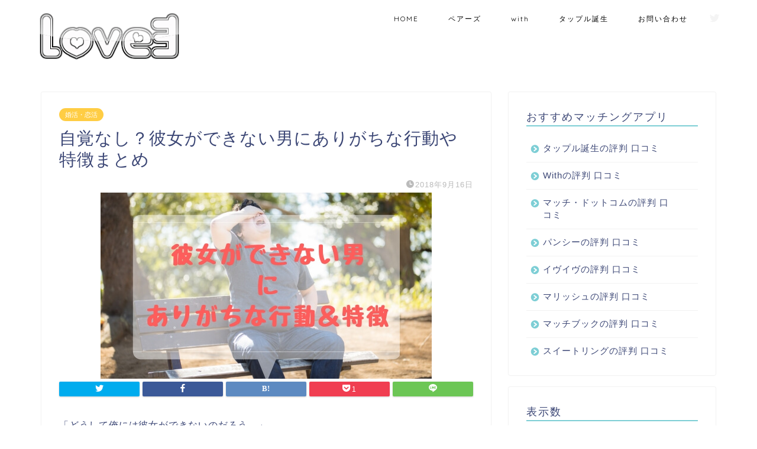

--- FILE ---
content_type: text/plain
request_url: https://www.google-analytics.com/j/collect?v=1&_v=j102&a=315494165&t=pageview&_s=1&dl=https%3A%2F%2Fnet-renai.net%2Fkanozyo-dekinai&ul=en-us%40posix&dt=%E8%87%AA%E8%A6%9A%E3%81%AA%E3%81%97%EF%BC%9F%E5%BD%BC%E5%A5%B3%E3%81%8C%E3%81%A7%E3%81%8D%E3%81%AA%E3%81%84%E7%94%B7%E3%81%AB%E3%81%82%E3%82%8A%E3%81%8C%E3%81%A1%E3%81%AA%E8%A1%8C%E5%8B%95%E3%82%84%E7%89%B9%E5%BE%B4%E3%81%BE%E3%81%A8%E3%82%81%20%7C%20Love3-%E6%81%8B%E6%B4%BB%20%E5%A9%9A%E6%B4%BB%E3%81%A8%E3%83%9E%E3%83%83%E3%83%81%E3%83%B3%E3%82%B0%E3%82%A2%E3%83%97%E3%83%AA%E3%81%AE%E6%83%85%E5%A0%B1%E3%83%A1%E3%83%87%E3%82%A3%E3%82%A2&sr=1280x720&vp=1280x720&_u=IEBAAEABAAAAACAAI~&jid=1218950487&gjid=876597468&cid=1727402525.1769600949&tid=UA-110565861-1&_gid=2120703261.1769600949&_r=1&_slc=1&z=1754107825
body_size: -450
content:
2,cG-09SHG3V5CQ